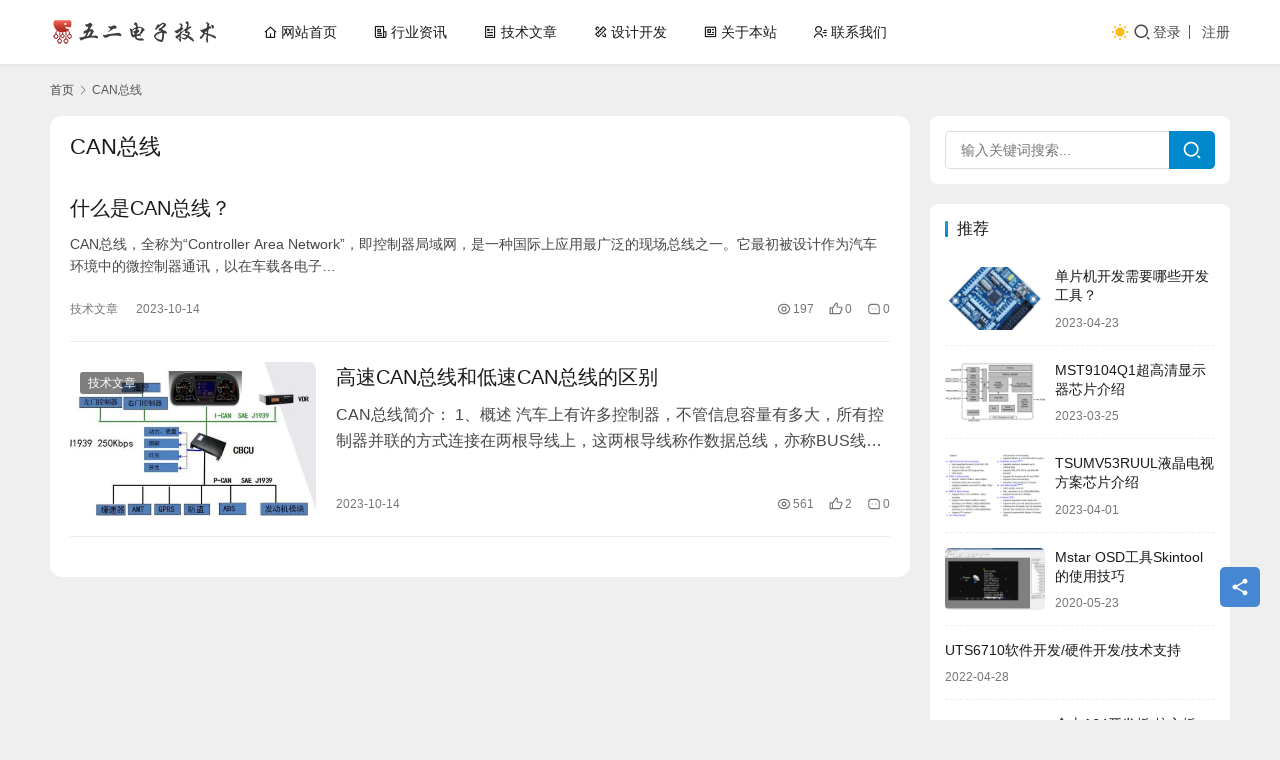

--- FILE ---
content_type: text/html; charset=UTF-8
request_url: https://www.52dzjs.com/tag/can%E6%80%BB%E7%BA%BF
body_size: 9914
content:
<!DOCTYPE html>
<html lang="zh-Hans">
<head>
    <meta charset="UTF-8">
    <meta http-equiv="X-UA-Compatible" content="IE=edge,chrome=1">
    <meta name="renderer" content="webkit">
    <meta name="viewport" content="width=device-width,initial-scale=1,maximum-scale=5">
    <title>CAN总线-五二电子技术网</title>
    <meta name="keywords" content="CAN总线">
<meta name="applicable-device" content="pc,mobile">
<meta http-equiv="Cache-Control" content="no-transform">
<link rel="shortcut icon" href="https://www.52dzjs.com/wp-content/uploads/2020/04/cropped-52dzjs-1.png">
<style id='wp-img-auto-sizes-contain-inline-css' type='text/css'>
img:is([sizes=auto i],[sizes^="auto," i]){contain-intrinsic-size:3000px 1500px}
/*# sourceURL=wp-img-auto-sizes-contain-inline-css */
</style>
<!-- <link rel='stylesheet' id='stylesheet-css' href='//www.52dzjs.com/wp-content/uploads/wpcom/style.6.21.5.1714297793.css?ver=6.21.5' type='text/css' media='all' /> -->
<!-- <link rel='stylesheet' id='remixicon-css' href='https://www.52dzjs.com/wp-content/themes/justnews/themer/assets/css/remixicon.css?ver=4.6.0' type='text/css' media='all' /> -->
<link rel="stylesheet" type="text/css" href="//www.52dzjs.com/wp-content/cache/wpfc-minified/fr4bwio7/djo90.css" media="all"/>
<style id='wp-block-library-inline-css' type='text/css'>
:root{--wp-block-synced-color:#7a00df;--wp-block-synced-color--rgb:122,0,223;--wp-bound-block-color:var(--wp-block-synced-color);--wp-editor-canvas-background:#ddd;--wp-admin-theme-color:#007cba;--wp-admin-theme-color--rgb:0,124,186;--wp-admin-theme-color-darker-10:#006ba1;--wp-admin-theme-color-darker-10--rgb:0,107,160.5;--wp-admin-theme-color-darker-20:#005a87;--wp-admin-theme-color-darker-20--rgb:0,90,135;--wp-admin-border-width-focus:2px}@media (min-resolution:192dpi){:root{--wp-admin-border-width-focus:1.5px}}.wp-element-button{cursor:pointer}:root .has-very-light-gray-background-color{background-color:#eee}:root .has-very-dark-gray-background-color{background-color:#313131}:root .has-very-light-gray-color{color:#eee}:root .has-very-dark-gray-color{color:#313131}:root .has-vivid-green-cyan-to-vivid-cyan-blue-gradient-background{background:linear-gradient(135deg,#00d084,#0693e3)}:root .has-purple-crush-gradient-background{background:linear-gradient(135deg,#34e2e4,#4721fb 50%,#ab1dfe)}:root .has-hazy-dawn-gradient-background{background:linear-gradient(135deg,#faaca8,#dad0ec)}:root .has-subdued-olive-gradient-background{background:linear-gradient(135deg,#fafae1,#67a671)}:root .has-atomic-cream-gradient-background{background:linear-gradient(135deg,#fdd79a,#004a59)}:root .has-nightshade-gradient-background{background:linear-gradient(135deg,#330968,#31cdcf)}:root .has-midnight-gradient-background{background:linear-gradient(135deg,#020381,#2874fc)}:root{--wp--preset--font-size--normal:16px;--wp--preset--font-size--huge:42px}.has-regular-font-size{font-size:1em}.has-larger-font-size{font-size:2.625em}.has-normal-font-size{font-size:var(--wp--preset--font-size--normal)}.has-huge-font-size{font-size:var(--wp--preset--font-size--huge)}.has-text-align-center{text-align:center}.has-text-align-left{text-align:left}.has-text-align-right{text-align:right}.has-fit-text{white-space:nowrap!important}#end-resizable-editor-section{display:none}.aligncenter{clear:both}.items-justified-left{justify-content:flex-start}.items-justified-center{justify-content:center}.items-justified-right{justify-content:flex-end}.items-justified-space-between{justify-content:space-between}.screen-reader-text{border:0;clip-path:inset(50%);height:1px;margin:-1px;overflow:hidden;padding:0;position:absolute;width:1px;word-wrap:normal!important}.screen-reader-text:focus{background-color:#ddd;clip-path:none;color:#444;display:block;font-size:1em;height:auto;left:5px;line-height:normal;padding:15px 23px 14px;text-decoration:none;top:5px;width:auto;z-index:100000}html :where(.has-border-color){border-style:solid}html :where([style*=border-top-color]){border-top-style:solid}html :where([style*=border-right-color]){border-right-style:solid}html :where([style*=border-bottom-color]){border-bottom-style:solid}html :where([style*=border-left-color]){border-left-style:solid}html :where([style*=border-width]){border-style:solid}html :where([style*=border-top-width]){border-top-style:solid}html :where([style*=border-right-width]){border-right-style:solid}html :where([style*=border-bottom-width]){border-bottom-style:solid}html :where([style*=border-left-width]){border-left-style:solid}html :where(img[class*=wp-image-]){height:auto;max-width:100%}:where(figure){margin:0 0 1em}html :where(.is-position-sticky){--wp-admin--admin-bar--position-offset:var(--wp-admin--admin-bar--height,0px)}@media screen and (max-width:600px){html :where(.is-position-sticky){--wp-admin--admin-bar--position-offset:0px}}

/*# sourceURL=wp-block-library-inline-css */
</style><style id='global-styles-inline-css' type='text/css'>
:root{--wp--preset--aspect-ratio--square: 1;--wp--preset--aspect-ratio--4-3: 4/3;--wp--preset--aspect-ratio--3-4: 3/4;--wp--preset--aspect-ratio--3-2: 3/2;--wp--preset--aspect-ratio--2-3: 2/3;--wp--preset--aspect-ratio--16-9: 16/9;--wp--preset--aspect-ratio--9-16: 9/16;--wp--preset--color--black: #000000;--wp--preset--color--cyan-bluish-gray: #abb8c3;--wp--preset--color--white: #ffffff;--wp--preset--color--pale-pink: #f78da7;--wp--preset--color--vivid-red: #cf2e2e;--wp--preset--color--luminous-vivid-orange: #ff6900;--wp--preset--color--luminous-vivid-amber: #fcb900;--wp--preset--color--light-green-cyan: #7bdcb5;--wp--preset--color--vivid-green-cyan: #00d084;--wp--preset--color--pale-cyan-blue: #8ed1fc;--wp--preset--color--vivid-cyan-blue: #0693e3;--wp--preset--color--vivid-purple: #9b51e0;--wp--preset--gradient--vivid-cyan-blue-to-vivid-purple: linear-gradient(135deg,rgb(6,147,227) 0%,rgb(155,81,224) 100%);--wp--preset--gradient--light-green-cyan-to-vivid-green-cyan: linear-gradient(135deg,rgb(122,220,180) 0%,rgb(0,208,130) 100%);--wp--preset--gradient--luminous-vivid-amber-to-luminous-vivid-orange: linear-gradient(135deg,rgb(252,185,0) 0%,rgb(255,105,0) 100%);--wp--preset--gradient--luminous-vivid-orange-to-vivid-red: linear-gradient(135deg,rgb(255,105,0) 0%,rgb(207,46,46) 100%);--wp--preset--gradient--very-light-gray-to-cyan-bluish-gray: linear-gradient(135deg,rgb(238,238,238) 0%,rgb(169,184,195) 100%);--wp--preset--gradient--cool-to-warm-spectrum: linear-gradient(135deg,rgb(74,234,220) 0%,rgb(151,120,209) 20%,rgb(207,42,186) 40%,rgb(238,44,130) 60%,rgb(251,105,98) 80%,rgb(254,248,76) 100%);--wp--preset--gradient--blush-light-purple: linear-gradient(135deg,rgb(255,206,236) 0%,rgb(152,150,240) 100%);--wp--preset--gradient--blush-bordeaux: linear-gradient(135deg,rgb(254,205,165) 0%,rgb(254,45,45) 50%,rgb(107,0,62) 100%);--wp--preset--gradient--luminous-dusk: linear-gradient(135deg,rgb(255,203,112) 0%,rgb(199,81,192) 50%,rgb(65,88,208) 100%);--wp--preset--gradient--pale-ocean: linear-gradient(135deg,rgb(255,245,203) 0%,rgb(182,227,212) 50%,rgb(51,167,181) 100%);--wp--preset--gradient--electric-grass: linear-gradient(135deg,rgb(202,248,128) 0%,rgb(113,206,126) 100%);--wp--preset--gradient--midnight: linear-gradient(135deg,rgb(2,3,129) 0%,rgb(40,116,252) 100%);--wp--preset--font-size--small: 13px;--wp--preset--font-size--medium: 20px;--wp--preset--font-size--large: 36px;--wp--preset--font-size--x-large: 42px;--wp--preset--spacing--20: 0.44rem;--wp--preset--spacing--30: 0.67rem;--wp--preset--spacing--40: 1rem;--wp--preset--spacing--50: 1.5rem;--wp--preset--spacing--60: 2.25rem;--wp--preset--spacing--70: 3.38rem;--wp--preset--spacing--80: 5.06rem;--wp--preset--shadow--natural: 6px 6px 9px rgba(0, 0, 0, 0.2);--wp--preset--shadow--deep: 12px 12px 50px rgba(0, 0, 0, 0.4);--wp--preset--shadow--sharp: 6px 6px 0px rgba(0, 0, 0, 0.2);--wp--preset--shadow--outlined: 6px 6px 0px -3px rgb(255, 255, 255), 6px 6px rgb(0, 0, 0);--wp--preset--shadow--crisp: 6px 6px 0px rgb(0, 0, 0);}:where(.is-layout-flex){gap: 0.5em;}:where(.is-layout-grid){gap: 0.5em;}body .is-layout-flex{display: flex;}.is-layout-flex{flex-wrap: wrap;align-items: center;}.is-layout-flex > :is(*, div){margin: 0;}body .is-layout-grid{display: grid;}.is-layout-grid > :is(*, div){margin: 0;}:where(.wp-block-columns.is-layout-flex){gap: 2em;}:where(.wp-block-columns.is-layout-grid){gap: 2em;}:where(.wp-block-post-template.is-layout-flex){gap: 1.25em;}:where(.wp-block-post-template.is-layout-grid){gap: 1.25em;}.has-black-color{color: var(--wp--preset--color--black) !important;}.has-cyan-bluish-gray-color{color: var(--wp--preset--color--cyan-bluish-gray) !important;}.has-white-color{color: var(--wp--preset--color--white) !important;}.has-pale-pink-color{color: var(--wp--preset--color--pale-pink) !important;}.has-vivid-red-color{color: var(--wp--preset--color--vivid-red) !important;}.has-luminous-vivid-orange-color{color: var(--wp--preset--color--luminous-vivid-orange) !important;}.has-luminous-vivid-amber-color{color: var(--wp--preset--color--luminous-vivid-amber) !important;}.has-light-green-cyan-color{color: var(--wp--preset--color--light-green-cyan) !important;}.has-vivid-green-cyan-color{color: var(--wp--preset--color--vivid-green-cyan) !important;}.has-pale-cyan-blue-color{color: var(--wp--preset--color--pale-cyan-blue) !important;}.has-vivid-cyan-blue-color{color: var(--wp--preset--color--vivid-cyan-blue) !important;}.has-vivid-purple-color{color: var(--wp--preset--color--vivid-purple) !important;}.has-black-background-color{background-color: var(--wp--preset--color--black) !important;}.has-cyan-bluish-gray-background-color{background-color: var(--wp--preset--color--cyan-bluish-gray) !important;}.has-white-background-color{background-color: var(--wp--preset--color--white) !important;}.has-pale-pink-background-color{background-color: var(--wp--preset--color--pale-pink) !important;}.has-vivid-red-background-color{background-color: var(--wp--preset--color--vivid-red) !important;}.has-luminous-vivid-orange-background-color{background-color: var(--wp--preset--color--luminous-vivid-orange) !important;}.has-luminous-vivid-amber-background-color{background-color: var(--wp--preset--color--luminous-vivid-amber) !important;}.has-light-green-cyan-background-color{background-color: var(--wp--preset--color--light-green-cyan) !important;}.has-vivid-green-cyan-background-color{background-color: var(--wp--preset--color--vivid-green-cyan) !important;}.has-pale-cyan-blue-background-color{background-color: var(--wp--preset--color--pale-cyan-blue) !important;}.has-vivid-cyan-blue-background-color{background-color: var(--wp--preset--color--vivid-cyan-blue) !important;}.has-vivid-purple-background-color{background-color: var(--wp--preset--color--vivid-purple) !important;}.has-black-border-color{border-color: var(--wp--preset--color--black) !important;}.has-cyan-bluish-gray-border-color{border-color: var(--wp--preset--color--cyan-bluish-gray) !important;}.has-white-border-color{border-color: var(--wp--preset--color--white) !important;}.has-pale-pink-border-color{border-color: var(--wp--preset--color--pale-pink) !important;}.has-vivid-red-border-color{border-color: var(--wp--preset--color--vivid-red) !important;}.has-luminous-vivid-orange-border-color{border-color: var(--wp--preset--color--luminous-vivid-orange) !important;}.has-luminous-vivid-amber-border-color{border-color: var(--wp--preset--color--luminous-vivid-amber) !important;}.has-light-green-cyan-border-color{border-color: var(--wp--preset--color--light-green-cyan) !important;}.has-vivid-green-cyan-border-color{border-color: var(--wp--preset--color--vivid-green-cyan) !important;}.has-pale-cyan-blue-border-color{border-color: var(--wp--preset--color--pale-cyan-blue) !important;}.has-vivid-cyan-blue-border-color{border-color: var(--wp--preset--color--vivid-cyan-blue) !important;}.has-vivid-purple-border-color{border-color: var(--wp--preset--color--vivid-purple) !important;}.has-vivid-cyan-blue-to-vivid-purple-gradient-background{background: var(--wp--preset--gradient--vivid-cyan-blue-to-vivid-purple) !important;}.has-light-green-cyan-to-vivid-green-cyan-gradient-background{background: var(--wp--preset--gradient--light-green-cyan-to-vivid-green-cyan) !important;}.has-luminous-vivid-amber-to-luminous-vivid-orange-gradient-background{background: var(--wp--preset--gradient--luminous-vivid-amber-to-luminous-vivid-orange) !important;}.has-luminous-vivid-orange-to-vivid-red-gradient-background{background: var(--wp--preset--gradient--luminous-vivid-orange-to-vivid-red) !important;}.has-very-light-gray-to-cyan-bluish-gray-gradient-background{background: var(--wp--preset--gradient--very-light-gray-to-cyan-bluish-gray) !important;}.has-cool-to-warm-spectrum-gradient-background{background: var(--wp--preset--gradient--cool-to-warm-spectrum) !important;}.has-blush-light-purple-gradient-background{background: var(--wp--preset--gradient--blush-light-purple) !important;}.has-blush-bordeaux-gradient-background{background: var(--wp--preset--gradient--blush-bordeaux) !important;}.has-luminous-dusk-gradient-background{background: var(--wp--preset--gradient--luminous-dusk) !important;}.has-pale-ocean-gradient-background{background: var(--wp--preset--gradient--pale-ocean) !important;}.has-electric-grass-gradient-background{background: var(--wp--preset--gradient--electric-grass) !important;}.has-midnight-gradient-background{background: var(--wp--preset--gradient--midnight) !important;}.has-small-font-size{font-size: var(--wp--preset--font-size--small) !important;}.has-medium-font-size{font-size: var(--wp--preset--font-size--medium) !important;}.has-large-font-size{font-size: var(--wp--preset--font-size--large) !important;}.has-x-large-font-size{font-size: var(--wp--preset--font-size--x-large) !important;}
/*# sourceURL=global-styles-inline-css */
</style>

<style id='classic-theme-styles-inline-css' type='text/css'>
/*! This file is auto-generated */
.wp-block-button__link{color:#fff;background-color:#32373c;border-radius:9999px;box-shadow:none;text-decoration:none;padding:calc(.667em + 2px) calc(1.333em + 2px);font-size:1.125em}.wp-block-file__button{background:#32373c;color:#fff;text-decoration:none}
/*# sourceURL=/wp-includes/css/classic-themes.min.css */
</style>
<!-- <link rel='stylesheet' id='wpcom-member-css' href='https://www.52dzjs.com/wp-content/plugins/wpcom-member/css/style.css?ver=1.7.18' type='text/css' media='all' /> -->
<link rel="stylesheet" type="text/css" href="//www.52dzjs.com/wp-content/cache/wpfc-minified/7ln01oh0/61m2o.css" media="all"/>
<script src='//www.52dzjs.com/wp-content/cache/wpfc-minified/lck6j7e1/61m2o.js' type="text/javascript"></script>
<!-- <script type="text/javascript" src="https://www.52dzjs.com/wp-includes/js/jquery/jquery.min.js?ver=3.7.1" id="jquery-core-js"></script> -->

<!-- <script type="text/javascript" src="https://www.52dzjs.com/wp-includes/js/jquery/jquery-migrate.min.js?ver=3.4.1" id="jquery-migrate-js"></script> -->
<link rel="EditURI" type="application/rsd+xml" title="RSD" href="https://www.52dzjs.com/xmlrpc.php?rsd" />
<link rel="icon" href="https://www.52dzjs.com/wp-content/uploads/2020/04/cropped-52dzjs-1-32x32.png" sizes="32x32" />
<link rel="icon" href="https://www.52dzjs.com/wp-content/uploads/2020/04/cropped-52dzjs-1-192x192.png" sizes="192x192" />
<link rel="apple-touch-icon" href="https://www.52dzjs.com/wp-content/uploads/2020/04/cropped-52dzjs-1-180x180.png" />
<meta name="msapplication-TileImage" content="https://www.52dzjs.com/wp-content/uploads/2020/04/cropped-52dzjs-1-270x270.png" />
    <!--[if lte IE 11]><script src="https://www.52dzjs.com/wp-content/themes/justnews/js/update.js"></script><![endif]-->
</head>
<body class="archive tag tag-can tag-38 wp-theme-justnews lang-cn el-boxed header-fixed style-by-toggle">
<header class="header">
    <div class="container">
        <div class="navbar-header">
            <button type="button" class="navbar-toggle collapsed" data-toggle="collapse" data-target=".navbar-collapse" aria-label="menu">
                <span class="icon-bar icon-bar-1"></span>
                <span class="icon-bar icon-bar-2"></span>
                <span class="icon-bar icon-bar-3"></span>
            </button>
                        <div class="logo">
                <a href="https://www.52dzjs.com/" rel="home">
                    <img src="https://www.52dzjs.com/wp-content/uploads/2023/12/2023120101524882.png" alt="五二电子技术网">
                </a>
            </div>
        </div>
        <div class="collapse navbar-collapse mobile-style-0">
            <nav class="primary-menu"><ul id="menu-%e7%bd%91%e7%ab%99%e4%b8%bb%e5%af%bc%e8%88%aa" class="nav navbar-nav wpcom-adv-menu"><li class="menu-item menu-item-has-image"><a href="https://www.52dzjs.com/"><i class="wpcom-icon ri-home-4-line menu-item-icon"></i>网站首页</a></li>
<li class="menu-item menu-item-has-image"><a href="https://www.52dzjs.com/category/news"><i class="wpcom-icon ri-newspaper-line menu-item-icon"></i>行业资讯</a></li>
<li class="menu-item menu-item-has-image"><a href="https://www.52dzjs.com/category/jswz"><i class="wpcom-icon ri-article-line menu-item-icon"></i>技术文章</a></li>
<li class="menu-item menu-item-has-image"><a href="https://www.52dzjs.com/category/sjkf"><i class="wpcom-icon ri-pencil-ruler-2-line menu-item-icon"></i>设计开发</a></li>
<li class="menu-item menu-item-has-image"><a href="https://www.52dzjs.com/aboutus"><i class="wpcom-icon ri-profile-line menu-item-icon"></i>关于本站</a></li>
<li class="menu-item menu-item-has-image"><a href="https://www.52dzjs.com/contactus"><i class="wpcom-icon ri-contacts-line menu-item-icon"></i>联系我们</a></li>
</ul></nav>            <div class="navbar-action">
                                    <div class="dark-style-toggle">
                        <i class="wpcom-icon wi"><svg aria-hidden="true"><use xlink:href="#wi-sun-fill"></use></svg></i>                    </div>
                    <script> if (window.localStorage) { var dark = localStorage.getItem('darkStyle'); var toggle = document.querySelector('.dark-style-toggle');if(dark == 1 && !toggle.classList.contains('active')){ document.body.classList.add('style-for-dark');toggle.classList.add('active'); toggle.querySelector('use').setAttributeNS('http://www.w3.org/1999/xlink', 'xlink:href', '#wi-moon-fill'); }else if(dark == 0 && toggle.classList.contains('active')){ document.body.classList.remove('style-for-dark'); toggle.classList.remove('active'); toggle.querySelector('use').setAttributeNS('http://www.w3.org/1999/xlink', 'xlink:href', '#wi-sun-fill'); } } </script>
                <div class="navbar-search-icon j-navbar-search"><i class="wpcom-icon wi"><svg aria-hidden="true"><use xlink:href="#wi-search"></use></svg></i></div><form class="navbar-search" action="https://www.52dzjs.com/" method="get" role="search"><div class="navbar-search-inner"><i class="wpcom-icon wi navbar-search-close"><svg aria-hidden="true"><use xlink:href="#wi-close"></use></svg></i><input type="text" name="s" class="navbar-search-input" autocomplete="off" maxlength="100" placeholder="输入关键词搜索..." value=""><button class="navbar-search-btn" type="submit" aria-label="搜索"><i class="wpcom-icon wi"><svg aria-hidden="true"><use xlink:href="#wi-search"></use></svg></i></button></div></form>                    <div id="j-user-wrap">
                        <a class="login" href="https://www.52dzjs.com/wp-login">登录</a>
                        <a class="login register" href="https://www.52dzjs.com/registered">注册</a>
                    </div>
                                </div>
        </div>
    </div><!-- /.container -->
</header>

<div id="wrap">    <div class="container wrap">
        <ol class="breadcrumb" vocab="https://schema.org/" typeof="BreadcrumbList"><li class="home" property="itemListElement" typeof="ListItem"><a href="https://www.52dzjs.com" property="item" typeof="WebPage"><span property="name" class="hide">五二电子技术网</span>首页</a><meta property="position" content="1"></li><li class="active" property="itemListElement" typeof="ListItem"><i class="wpcom-icon wi"><svg aria-hidden="true"><use xlink:href="#wi-arrow-right-3"></use></svg></i><a href="https://www.52dzjs.com/tag/can%e6%80%bb%e7%ba%bf" property="item" typeof="WebPage"><span property="name">CAN总线</span></a><meta property="position" content="2"></li></ol>        <main class="main">
                        <section class="sec-panel sec-panel-default">
                                    <div class="sec-panel-head">
                        <h1><span>CAN总线</span></h1>
                    </div>
                                <div class="sec-panel-body">
                                            <ul class="post-loop post-loop-default cols-0">
                                                            <li class="item item-no-thumb">
        <div class="item-content">
                <h3 class="item-title">
            <a href="https://www.52dzjs.com/885.html" target="_blank" rel="bookmark">
                                 什么是CAN总线？            </a>
        </h3>
        <div class="item-excerpt">
            <p>CAN总线，全称为“Controller Area Network”，即控制器局域网，是一种国际上应用最广泛的现场总线之一。它最初被设计作为汽车环境中的微控制器通讯，以在车载各电子…</p>
        </div>
        <div class="item-meta">
                                            <a class="item-meta-li category" href="https://www.52dzjs.com/category/jswz" target="_blank">技术文章</a>
                            <span class="item-meta-li date">2023-10-14</span>
            <div class="item-meta-right">
                <span class="item-meta-li views" title="阅读数"><i class="wpcom-icon wi"><svg aria-hidden="true"><use xlink:href="#wi-eye"></use></svg></i>197</span><span class="item-meta-li likes" title="点赞数"><i class="wpcom-icon wi"><svg aria-hidden="true"><use xlink:href="#wi-thumb-up"></use></svg></i>0</span><a class="item-meta-li comments" href="https://www.52dzjs.com/885.html#comments" target="_blank" title="评论数"><i class="wpcom-icon wi"><svg aria-hidden="true"><use xlink:href="#wi-comment"></use></svg></i>0</a>            </div>
        </div>
    </div>
</li>
                                                            <li class="item">
        <div class="item-img">
        <a class="item-img-inner" href="https://www.52dzjs.com/867.html" title="高速CAN总线和低速CAN总线的区别" target="_blank" rel="bookmark">
            <img width="480" height="300" src="https://www.52dzjs.com/wp-content/uploads/2023/10/unnamed-file-480x300.jpg" class="attachment-default size-default wp-post-image" alt="高速CAN总线和低速CAN总线的区别" decoding="async" fetchpriority="high" />        </a>
                <a class="item-category" href="https://www.52dzjs.com/category/jswz" target="_blank">技术文章</a>
            </div>
        <div class="item-content">
                <h3 class="item-title">
            <a href="https://www.52dzjs.com/867.html" target="_blank" rel="bookmark">
                                 高速CAN总线和低速CAN总线的区别            </a>
        </h3>
        <div class="item-excerpt">
            <p>CAN总线简介： 1、概述 汽车上有许多控制器，不管信息容量有多大，所有控制器并联的方式连接在两根导线上，这两根导线称作数据总线，亦称BUS线。整个网络称为CAN（控制器局域网），…</p>
        </div>
        <div class="item-meta">
                                    <span class="item-meta-li date">2023-10-14</span>
            <div class="item-meta-right">
                <span class="item-meta-li views" title="阅读数"><i class="wpcom-icon wi"><svg aria-hidden="true"><use xlink:href="#wi-eye"></use></svg></i>561</span><span class="item-meta-li likes" title="点赞数"><i class="wpcom-icon wi"><svg aria-hidden="true"><use xlink:href="#wi-thumb-up"></use></svg></i>2</span><a class="item-meta-li comments" href="https://www.52dzjs.com/867.html#comments" target="_blank" title="评论数"><i class="wpcom-icon wi"><svg aria-hidden="true"><use xlink:href="#wi-comment"></use></svg></i>0</a>            </div>
        </div>
    </div>
</li>
                                                    </ul>
                                                            </div>
            </section>
        </main>
            <aside class="sidebar">
        <div class="widget widget_search"><form class="search-form" action="https://www.52dzjs.com/" method="get" role="search">
    <input type="search" class="keyword" name="s" maxlength="100" placeholder="输入关键词搜索..." value="">
    <button type="submit" class="submit"><i class="wpcom-icon wi"><svg aria-hidden="true"><use xlink:href="#wi-search"></use></svg></i></button>
</form></div><div class="widget widget_post_thumb"><h3 class="widget-title"><span>推荐</span></h3>            <ul>
                                    <li class="item">
                                                    <div class="item-img">
                                <a class="item-img-inner" href="https://www.52dzjs.com/822.html" title="单片机开发需要哪些开发工具？">
                                    <img width="480" height="300" src="https://www.52dzjs.com/wp-content/uploads/2023/04/1590632226432322-480x300.jpg" class="attachment-default size-default wp-post-image" alt="单片机开发需要哪些开发工具？" decoding="async" />                                </a>
                            </div>
                                                <div class="item-content">
                            <p class="item-title"><a href="https://www.52dzjs.com/822.html" title="单片机开发需要哪些开发工具？">单片机开发需要哪些开发工具？</a></p>
                            <p class="item-date">2023-04-23</p>
                        </div>
                    </li>
                                    <li class="item">
                                                    <div class="item-img">
                                <a class="item-img-inner" href="https://www.52dzjs.com/693.html" title="MST9104Q1超高清显示器芯片介绍">
                                    <img width="480" height="300" src="https://www.52dzjs.com/wp-content/uploads/2023/03/MST9104Q1-1-480x300.png" class="attachment-default size-default wp-post-image" alt="MST9104Q1超高清显示器芯片介绍" decoding="async" />                                </a>
                            </div>
                                                <div class="item-content">
                            <p class="item-title"><a href="https://www.52dzjs.com/693.html" title="MST9104Q1超高清显示器芯片介绍">MST9104Q1超高清显示器芯片介绍</a></p>
                            <p class="item-date">2023-03-25</p>
                        </div>
                    </li>
                                    <li class="item">
                                                    <div class="item-img">
                                <a class="item-img-inner" href="https://www.52dzjs.com/716.html" title="TSUMV53RUUL液晶电视方案芯片介绍">
                                    <img width="480" height="300" src="https://www.52dzjs.com/wp-content/uploads/2023/04/tsumv53ruu_ds_v01_4-480x300.png" class="attachment-default size-default wp-post-image" alt="TSUMV53RUUL液晶电视方案芯片介绍" decoding="async" />                                </a>
                            </div>
                                                <div class="item-content">
                            <p class="item-title"><a href="https://www.52dzjs.com/716.html" title="TSUMV53RUUL液晶电视方案芯片介绍">TSUMV53RUUL液晶电视方案芯片介绍</a></p>
                            <p class="item-date">2023-04-01</p>
                        </div>
                    </li>
                                    <li class="item">
                                                    <div class="item-img">
                                <a class="item-img-inner" href="https://www.52dzjs.com/457.html" title="Mstar OSD工具Skintool的使用技巧">
                                    <img width="480" height="300" src="https://www.52dzjs.com/wp-content/uploads/2020/05/skintool-480x300.png" class="attachment-default size-default wp-post-image" alt="Mstar OSD工具Skintool的使用技巧" decoding="async" />                                </a>
                            </div>
                                                <div class="item-content">
                            <p class="item-title"><a href="https://www.52dzjs.com/457.html" title="Mstar OSD工具Skintool的使用技巧">Mstar OSD工具Skintool的使用技巧</a></p>
                            <p class="item-date">2020-05-23</p>
                        </div>
                    </li>
                                    <li class="item">
                                                <div class="item-content item-no-thumb">
                            <p class="item-title"><a href="https://www.52dzjs.com/1011.html" title="UTS6710软件开发/硬件开发/技术支持">UTS6710软件开发/硬件开发/技术支持</a></p>
                            <p class="item-date">2022-04-28</p>
                        </div>
                    </li>
                                    <li class="item">
                                                    <div class="item-img">
                                <a class="item-img-inner" href="https://www.52dzjs.com/63.html" title="全志A64开发板 核心板Linux QT Android 4K高清 4G网络">
                                    <img width="480" height="300" src="https://www.52dzjs.com/wp-content/uploads/2019/06/bd2ea7c36f0d140-480x300.jpg" class="attachment-default size-default wp-post-image" alt="全志A64开发板 核心板Linux QT Android 4K高清 4G网络" decoding="async" />                                </a>
                            </div>
                                                <div class="item-content">
                            <p class="item-title"><a href="https://www.52dzjs.com/63.html" title="全志A64开发板 核心板Linux QT Android 4K高清 4G网络">全志A64开发板 核心板Linux QT Android 4K高清 4G网络</a></p>
                            <p class="item-date">2019-06-08</p>
                        </div>
                    </li>
                                    <li class="item">
                                                <div class="item-content item-no-thumb">
                            <p class="item-title"><a href="https://www.52dzjs.com/1032.html" title="RTD2270CLW,RTD2280DLW软件开发">RTD2270CLW,RTD2280DLW软件开发</a></p>
                            <p class="item-date">2023-05-15</p>
                        </div>
                    </li>
                                    <li class="item">
                                                    <div class="item-img">
                                <a class="item-img-inner" href="https://www.52dzjs.com/498.html" title="OrCAD与PADS联合设计电路及PCB的方法">
                                    <img width="480" height="300" src="https://www.52dzjs.com/wp-content/uploads/2020/06/20200614a-480x300.bmp" class="attachment-default size-default wp-post-image" alt="OrCAD与PADS联合设计电路及PCB的方法" decoding="async" />                                </a>
                            </div>
                                                <div class="item-content">
                            <p class="item-title"><a href="https://www.52dzjs.com/498.html" title="OrCAD与PADS联合设计电路及PCB的方法">OrCAD与PADS联合设计电路及PCB的方法</a></p>
                            <p class="item-date">2020-06-14</p>
                        </div>
                    </li>
                            </ul>
        </div><div class="widget widget_tags"><h3 class="widget-title"><span>标签</span></h3>        <div class="tagcloud">
                            <a href="https://www.52dzjs.com/tag/%e8%8a%af%e7%89%87" title="芯片">芯片</a>
                            <a href="https://www.52dzjs.com/tag/%e7%bc%96%e7%a8%8b%e8%af%ad%e8%a8%80" title="编程语言">编程语言</a>
                            <a href="https://www.52dzjs.com/tag/%e7%94%b5%e8%a7%86%e8%8a%af%e7%89%87" title="电视芯片">电视芯片</a>
                            <a href="https://www.52dzjs.com/tag/%e6%a0%91%e8%8e%93%e6%b4%be" title="树莓派">树莓派</a>
                            <a href="https://www.52dzjs.com/tag/%e6%98%be%e7%a4%ba%e5%99%a8" title="显示器">显示器</a>
                            <a href="https://www.52dzjs.com/tag/%e5%a4%84%e7%90%86%e5%99%a8" title="处理器">处理器</a>
                            <a href="https://www.52dzjs.com/tag/%e5%8d%95%e7%89%87%e6%9c%ba" title="单片机">单片机</a>
                            <a href="https://www.52dzjs.com/tag/tsumv53ruul" title="TSUMV53RUUL">TSUMV53RUUL</a>
                            <a href="https://www.52dzjs.com/tag/stm32" title="STM32">STM32</a>
                            <a href="https://www.52dzjs.com/tag/rs485" title="RS485">RS485</a>
                            <a href="https://www.52dzjs.com/tag/python" title="Python">Python</a>
                            <a href="https://www.52dzjs.com/tag/mtk" title="MTK">MTK</a>
                            <a href="https://www.52dzjs.com/tag/mstar" title="mstar">mstar</a>
                            <a href="https://www.52dzjs.com/tag/modbus" title="Modbus">Modbus</a>
                            <a href="https://www.52dzjs.com/tag/mcu" title="MCU">MCU</a>
                    </div>
        </div>    </aside>
    </div>
</div>
<footer class="footer">
    <div class="container">
        <div class="footer-col-wrap footer-with-none">
                        <div class="footer-col footer-col-copy">
                <ul class="footer-nav hidden-xs"><li id="menu-item-316" class="menu-item menu-item-316"><a href="https://www.52dzjs.com/">网站首页</a></li>
<li id="menu-item-203" class="menu-item menu-item-203"><a href="https://www.52dzjs.com/contactus">联系我们</a></li>
<li id="menu-item-306" class="menu-item menu-item-306"><a href="https://www.52dzjs.com/link">申请链接</a></li>
</ul>                <div class="copyright">
                    <p>我爱电子技术网 版权所有 <a href="http://beian.miit.gov.cn/" target="_blank" rel="nofollow noopener">湘ICP备10022953号</a></p>
                </div>
            </div>
                    </div>
    </div>
</footer>
            <div class="action action-style-0 action-color-1 action-pos-0" style="bottom:10%;">
                                                    <div class="action-item j-share">
                        <i class="wpcom-icon wi action-item-icon"><svg aria-hidden="true"><use xlink:href="#wi-share"></use></svg></i>                                            </div>
                                    <div class="action-item gotop j-top">
                        <i class="wpcom-icon wi action-item-icon"><svg aria-hidden="true"><use xlink:href="#wi-arrow-up-2"></use></svg></i>                                            </div>
                            </div>
        <script type="speculationrules">
{"prefetch":[{"source":"document","where":{"and":[{"href_matches":"/*"},{"not":{"href_matches":["/wp-*.php","/wp-admin/*","/wp-content/uploads/*","/wp-content/*","/wp-content/plugins/*","/wp-content/themes/justnews/*","/*\\?(.+)"]}},{"not":{"selector_matches":"a[rel~=\"nofollow\"]"}},{"not":{"selector_matches":".no-prefetch, .no-prefetch a"}}]},"eagerness":"conservative"}]}
</script>
<script type="text/javascript" id="main-js-extra">
/* <![CDATA[ */
var _wpcom_js = {"webp":"","ajaxurl":"https://www.52dzjs.com/wp-admin/admin-ajax.php","theme_url":"https://www.52dzjs.com/wp-content/themes/justnews","slide_speed":"5000","is_admin":"0","lang":"zh_CN","js_lang":{"share_to":"\u5206\u4eab\u5230:","copy_done":"\u590d\u5236\u6210\u529f\uff01","copy_fail":"\u6d4f\u89c8\u5668\u6682\u4e0d\u652f\u6301\u62f7\u8d1d\u529f\u80fd","confirm":"\u786e\u5b9a","qrcode":"\u4e8c\u7ef4\u7801","page_loaded":"\u5df2\u7ecf\u5230\u5e95\u4e86","no_content":"\u6682\u65e0\u5185\u5bb9","load_failed":"\u52a0\u8f7d\u5931\u8d25\uff0c\u8bf7\u7a0d\u540e\u518d\u8bd5\uff01","expand_more":"\u9605\u8bfb\u5269\u4f59 %s"},"share":"1","user_card_height":"356","poster":{"notice":"\u8bf7\u300c\u70b9\u51fb\u4e0b\u8f7d\u300d\u6216\u300c\u957f\u6309\u4fdd\u5b58\u56fe\u7247\u300d\u540e\u5206\u4eab\u7ed9\u66f4\u591a\u597d\u53cb","generating":"\u6b63\u5728\u751f\u6210\u6d77\u62a5\u56fe\u7247...","failed":"\u6d77\u62a5\u56fe\u7247\u751f\u6210\u5931\u8d25"},"video_height":"482","fixed_sidebar":"1","dark_style":"0","font_url":"//fonts.googleapis.com/css2?family=Noto+Sans+SC:wght@400;500&display=swap","follow_btn":"\u003Ci class=\"wpcom-icon wi\"\u003E\u003Csvg aria-hidden=\"true\"\u003E\u003Cuse xlink:href=\"#wi-add\"\u003E\u003C/use\u003E\u003C/svg\u003E\u003C/i\u003E\u5173\u6ce8","followed_btn":"\u5df2\u5173\u6ce8","user_card":"1"};
//# sourceURL=main-js-extra
/* ]]> */
</script>
<script type="text/javascript" src="https://www.52dzjs.com/wp-content/themes/justnews/js/main.js?ver=6.21.5" id="main-js"></script>
<script type="text/javascript" src="https://www.52dzjs.com/wp-content/themes/justnews/themer/assets/js/icons-2.8.9.js?ver=2.8.9" id="wpcom-icons-js"></script>
<script type="text/javascript" id="wpcom-member-js-extra">
/* <![CDATA[ */
var _wpmx_js = {"ajaxurl":"https://www.52dzjs.com/wp-admin/admin-ajax.php","plugin_url":"https://www.52dzjs.com/wp-content/plugins/wpcom-member/","max_upload_size":"52428800","js_lang":{"login_desc":"\u60a8\u8fd8\u672a\u767b\u5f55\uff0c\u8bf7\u767b\u5f55\u540e\u518d\u8fdb\u884c\u76f8\u5173\u64cd\u4f5c\uff01","login_title":"\u8bf7\u767b\u5f55","login_btn":"\u767b\u5f55","reg_btn":"\u6ce8\u518c"},"login_url":"https://www.52dzjs.com/wp-login","register_url":"https://www.52dzjs.com/registered","_Captcha":{"title":"\u5b89\u5168\u9a8c\u8bc1","barText":"\u62d6\u52a8\u6ed1\u5757\u5b8c\u6210\u62fc\u56fe","loadingText":"\u62fc\u56fe\u52a0\u8f7d\u4e2d...","failedText":"\u8bf7\u518d\u8bd5\u4e00\u6b21"},"captcha_label":"\u70b9\u51fb\u8fdb\u884c\u4eba\u673a\u9a8c\u8bc1","captcha_verified":"\u9a8c\u8bc1\u6210\u529f","errors":{"require":"\u4e0d\u80fd\u4e3a\u7a7a","email":"\u8bf7\u8f93\u5165\u6b63\u786e\u7684\u7535\u5b50\u90ae\u7bb1","pls_enter":"\u8bf7\u8f93\u5165","password":"\u5bc6\u7801\u5fc5\u987b\u4e3a6~32\u4e2a\u5b57\u7b26","passcheck":"\u4e24\u6b21\u5bc6\u7801\u8f93\u5165\u4e0d\u4e00\u81f4","phone":"\u8bf7\u8f93\u5165\u6b63\u786e\u7684\u624b\u673a\u53f7\u7801","terms":"\u8bf7\u9605\u8bfb\u5e76\u540c\u610f\u6761\u6b3e","sms_code":"\u9a8c\u8bc1\u7801\u9519\u8bef","captcha_verify":"\u8bf7\u70b9\u51fb\u6309\u94ae\u8fdb\u884c\u9a8c\u8bc1","captcha_fail":"\u4eba\u673a\u9a8c\u8bc1\u5931\u8d25\uff0c\u8bf7\u91cd\u8bd5","nonce":"\u968f\u673a\u6570\u6821\u9a8c\u5931\u8d25","req_error":"\u8bf7\u6c42\u5931\u8d25"}};
//# sourceURL=wpcom-member-js-extra
/* ]]> */
</script>
<script type="text/javascript" src="https://www.52dzjs.com/wp-content/plugins/wpcom-member/js/index.js?ver=1.7.18" id="wpcom-member-js"></script>
<script type="text/javascript" src="https://www.52dzjs.com/wp-content/themes/justnews/js/wp-embed.js?ver=6.21.5" id="wp-embed-js"></script>
<script>
var _hmt = _hmt || [];
(function() {
  var hm = document.createElement("script");
  hm.src = "https://hm.baidu.com/hm.js?fa135b87803fb4154f53ebf24521d7e0";
  var s = document.getElementsByTagName("script")[0]; 
  s.parentNode.insertBefore(hm, s);
})();
</script>

</body>
</html><!-- WP Fastest Cache file was created in 0.353 seconds, on 2026-01-18 @ pm9:24 --><!-- via php -->